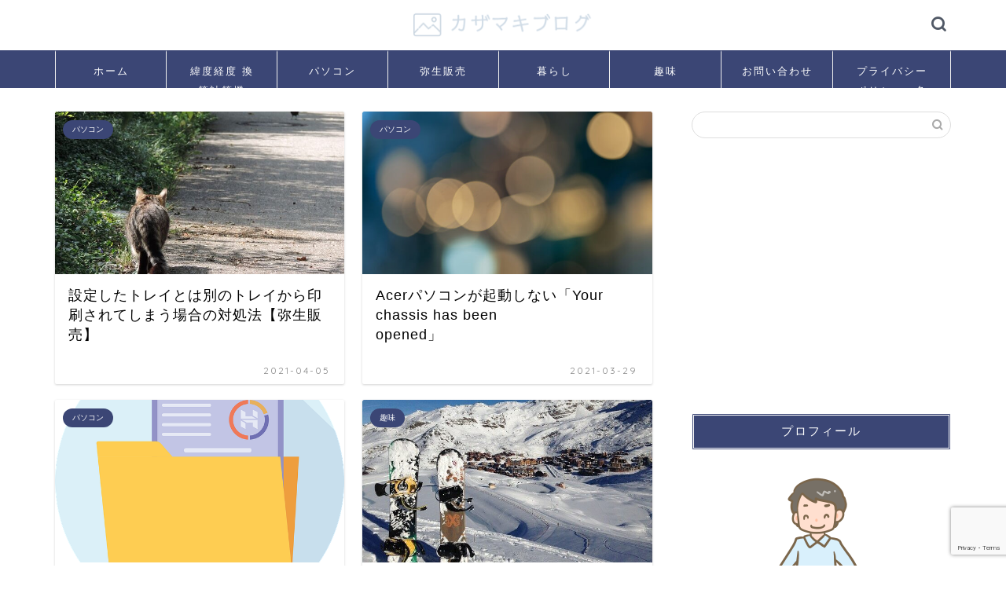

--- FILE ---
content_type: text/html; charset=utf-8
request_url: https://www.google.com/recaptcha/api2/anchor?ar=1&k=6Le0FVEeAAAAABe825yvzYM38mOutIv-0zQjRVsT&co=aHR0cHM6Ly9rYXphbWFraTY3MC5jb206NDQz&hl=en&v=PoyoqOPhxBO7pBk68S4YbpHZ&size=invisible&anchor-ms=20000&execute-ms=30000&cb=qj0usqsvgddb
body_size: 48818
content:
<!DOCTYPE HTML><html dir="ltr" lang="en"><head><meta http-equiv="Content-Type" content="text/html; charset=UTF-8">
<meta http-equiv="X-UA-Compatible" content="IE=edge">
<title>reCAPTCHA</title>
<style type="text/css">
/* cyrillic-ext */
@font-face {
  font-family: 'Roboto';
  font-style: normal;
  font-weight: 400;
  font-stretch: 100%;
  src: url(//fonts.gstatic.com/s/roboto/v48/KFO7CnqEu92Fr1ME7kSn66aGLdTylUAMa3GUBHMdazTgWw.woff2) format('woff2');
  unicode-range: U+0460-052F, U+1C80-1C8A, U+20B4, U+2DE0-2DFF, U+A640-A69F, U+FE2E-FE2F;
}
/* cyrillic */
@font-face {
  font-family: 'Roboto';
  font-style: normal;
  font-weight: 400;
  font-stretch: 100%;
  src: url(//fonts.gstatic.com/s/roboto/v48/KFO7CnqEu92Fr1ME7kSn66aGLdTylUAMa3iUBHMdazTgWw.woff2) format('woff2');
  unicode-range: U+0301, U+0400-045F, U+0490-0491, U+04B0-04B1, U+2116;
}
/* greek-ext */
@font-face {
  font-family: 'Roboto';
  font-style: normal;
  font-weight: 400;
  font-stretch: 100%;
  src: url(//fonts.gstatic.com/s/roboto/v48/KFO7CnqEu92Fr1ME7kSn66aGLdTylUAMa3CUBHMdazTgWw.woff2) format('woff2');
  unicode-range: U+1F00-1FFF;
}
/* greek */
@font-face {
  font-family: 'Roboto';
  font-style: normal;
  font-weight: 400;
  font-stretch: 100%;
  src: url(//fonts.gstatic.com/s/roboto/v48/KFO7CnqEu92Fr1ME7kSn66aGLdTylUAMa3-UBHMdazTgWw.woff2) format('woff2');
  unicode-range: U+0370-0377, U+037A-037F, U+0384-038A, U+038C, U+038E-03A1, U+03A3-03FF;
}
/* math */
@font-face {
  font-family: 'Roboto';
  font-style: normal;
  font-weight: 400;
  font-stretch: 100%;
  src: url(//fonts.gstatic.com/s/roboto/v48/KFO7CnqEu92Fr1ME7kSn66aGLdTylUAMawCUBHMdazTgWw.woff2) format('woff2');
  unicode-range: U+0302-0303, U+0305, U+0307-0308, U+0310, U+0312, U+0315, U+031A, U+0326-0327, U+032C, U+032F-0330, U+0332-0333, U+0338, U+033A, U+0346, U+034D, U+0391-03A1, U+03A3-03A9, U+03B1-03C9, U+03D1, U+03D5-03D6, U+03F0-03F1, U+03F4-03F5, U+2016-2017, U+2034-2038, U+203C, U+2040, U+2043, U+2047, U+2050, U+2057, U+205F, U+2070-2071, U+2074-208E, U+2090-209C, U+20D0-20DC, U+20E1, U+20E5-20EF, U+2100-2112, U+2114-2115, U+2117-2121, U+2123-214F, U+2190, U+2192, U+2194-21AE, U+21B0-21E5, U+21F1-21F2, U+21F4-2211, U+2213-2214, U+2216-22FF, U+2308-230B, U+2310, U+2319, U+231C-2321, U+2336-237A, U+237C, U+2395, U+239B-23B7, U+23D0, U+23DC-23E1, U+2474-2475, U+25AF, U+25B3, U+25B7, U+25BD, U+25C1, U+25CA, U+25CC, U+25FB, U+266D-266F, U+27C0-27FF, U+2900-2AFF, U+2B0E-2B11, U+2B30-2B4C, U+2BFE, U+3030, U+FF5B, U+FF5D, U+1D400-1D7FF, U+1EE00-1EEFF;
}
/* symbols */
@font-face {
  font-family: 'Roboto';
  font-style: normal;
  font-weight: 400;
  font-stretch: 100%;
  src: url(//fonts.gstatic.com/s/roboto/v48/KFO7CnqEu92Fr1ME7kSn66aGLdTylUAMaxKUBHMdazTgWw.woff2) format('woff2');
  unicode-range: U+0001-000C, U+000E-001F, U+007F-009F, U+20DD-20E0, U+20E2-20E4, U+2150-218F, U+2190, U+2192, U+2194-2199, U+21AF, U+21E6-21F0, U+21F3, U+2218-2219, U+2299, U+22C4-22C6, U+2300-243F, U+2440-244A, U+2460-24FF, U+25A0-27BF, U+2800-28FF, U+2921-2922, U+2981, U+29BF, U+29EB, U+2B00-2BFF, U+4DC0-4DFF, U+FFF9-FFFB, U+10140-1018E, U+10190-1019C, U+101A0, U+101D0-101FD, U+102E0-102FB, U+10E60-10E7E, U+1D2C0-1D2D3, U+1D2E0-1D37F, U+1F000-1F0FF, U+1F100-1F1AD, U+1F1E6-1F1FF, U+1F30D-1F30F, U+1F315, U+1F31C, U+1F31E, U+1F320-1F32C, U+1F336, U+1F378, U+1F37D, U+1F382, U+1F393-1F39F, U+1F3A7-1F3A8, U+1F3AC-1F3AF, U+1F3C2, U+1F3C4-1F3C6, U+1F3CA-1F3CE, U+1F3D4-1F3E0, U+1F3ED, U+1F3F1-1F3F3, U+1F3F5-1F3F7, U+1F408, U+1F415, U+1F41F, U+1F426, U+1F43F, U+1F441-1F442, U+1F444, U+1F446-1F449, U+1F44C-1F44E, U+1F453, U+1F46A, U+1F47D, U+1F4A3, U+1F4B0, U+1F4B3, U+1F4B9, U+1F4BB, U+1F4BF, U+1F4C8-1F4CB, U+1F4D6, U+1F4DA, U+1F4DF, U+1F4E3-1F4E6, U+1F4EA-1F4ED, U+1F4F7, U+1F4F9-1F4FB, U+1F4FD-1F4FE, U+1F503, U+1F507-1F50B, U+1F50D, U+1F512-1F513, U+1F53E-1F54A, U+1F54F-1F5FA, U+1F610, U+1F650-1F67F, U+1F687, U+1F68D, U+1F691, U+1F694, U+1F698, U+1F6AD, U+1F6B2, U+1F6B9-1F6BA, U+1F6BC, U+1F6C6-1F6CF, U+1F6D3-1F6D7, U+1F6E0-1F6EA, U+1F6F0-1F6F3, U+1F6F7-1F6FC, U+1F700-1F7FF, U+1F800-1F80B, U+1F810-1F847, U+1F850-1F859, U+1F860-1F887, U+1F890-1F8AD, U+1F8B0-1F8BB, U+1F8C0-1F8C1, U+1F900-1F90B, U+1F93B, U+1F946, U+1F984, U+1F996, U+1F9E9, U+1FA00-1FA6F, U+1FA70-1FA7C, U+1FA80-1FA89, U+1FA8F-1FAC6, U+1FACE-1FADC, U+1FADF-1FAE9, U+1FAF0-1FAF8, U+1FB00-1FBFF;
}
/* vietnamese */
@font-face {
  font-family: 'Roboto';
  font-style: normal;
  font-weight: 400;
  font-stretch: 100%;
  src: url(//fonts.gstatic.com/s/roboto/v48/KFO7CnqEu92Fr1ME7kSn66aGLdTylUAMa3OUBHMdazTgWw.woff2) format('woff2');
  unicode-range: U+0102-0103, U+0110-0111, U+0128-0129, U+0168-0169, U+01A0-01A1, U+01AF-01B0, U+0300-0301, U+0303-0304, U+0308-0309, U+0323, U+0329, U+1EA0-1EF9, U+20AB;
}
/* latin-ext */
@font-face {
  font-family: 'Roboto';
  font-style: normal;
  font-weight: 400;
  font-stretch: 100%;
  src: url(//fonts.gstatic.com/s/roboto/v48/KFO7CnqEu92Fr1ME7kSn66aGLdTylUAMa3KUBHMdazTgWw.woff2) format('woff2');
  unicode-range: U+0100-02BA, U+02BD-02C5, U+02C7-02CC, U+02CE-02D7, U+02DD-02FF, U+0304, U+0308, U+0329, U+1D00-1DBF, U+1E00-1E9F, U+1EF2-1EFF, U+2020, U+20A0-20AB, U+20AD-20C0, U+2113, U+2C60-2C7F, U+A720-A7FF;
}
/* latin */
@font-face {
  font-family: 'Roboto';
  font-style: normal;
  font-weight: 400;
  font-stretch: 100%;
  src: url(//fonts.gstatic.com/s/roboto/v48/KFO7CnqEu92Fr1ME7kSn66aGLdTylUAMa3yUBHMdazQ.woff2) format('woff2');
  unicode-range: U+0000-00FF, U+0131, U+0152-0153, U+02BB-02BC, U+02C6, U+02DA, U+02DC, U+0304, U+0308, U+0329, U+2000-206F, U+20AC, U+2122, U+2191, U+2193, U+2212, U+2215, U+FEFF, U+FFFD;
}
/* cyrillic-ext */
@font-face {
  font-family: 'Roboto';
  font-style: normal;
  font-weight: 500;
  font-stretch: 100%;
  src: url(//fonts.gstatic.com/s/roboto/v48/KFO7CnqEu92Fr1ME7kSn66aGLdTylUAMa3GUBHMdazTgWw.woff2) format('woff2');
  unicode-range: U+0460-052F, U+1C80-1C8A, U+20B4, U+2DE0-2DFF, U+A640-A69F, U+FE2E-FE2F;
}
/* cyrillic */
@font-face {
  font-family: 'Roboto';
  font-style: normal;
  font-weight: 500;
  font-stretch: 100%;
  src: url(//fonts.gstatic.com/s/roboto/v48/KFO7CnqEu92Fr1ME7kSn66aGLdTylUAMa3iUBHMdazTgWw.woff2) format('woff2');
  unicode-range: U+0301, U+0400-045F, U+0490-0491, U+04B0-04B1, U+2116;
}
/* greek-ext */
@font-face {
  font-family: 'Roboto';
  font-style: normal;
  font-weight: 500;
  font-stretch: 100%;
  src: url(//fonts.gstatic.com/s/roboto/v48/KFO7CnqEu92Fr1ME7kSn66aGLdTylUAMa3CUBHMdazTgWw.woff2) format('woff2');
  unicode-range: U+1F00-1FFF;
}
/* greek */
@font-face {
  font-family: 'Roboto';
  font-style: normal;
  font-weight: 500;
  font-stretch: 100%;
  src: url(//fonts.gstatic.com/s/roboto/v48/KFO7CnqEu92Fr1ME7kSn66aGLdTylUAMa3-UBHMdazTgWw.woff2) format('woff2');
  unicode-range: U+0370-0377, U+037A-037F, U+0384-038A, U+038C, U+038E-03A1, U+03A3-03FF;
}
/* math */
@font-face {
  font-family: 'Roboto';
  font-style: normal;
  font-weight: 500;
  font-stretch: 100%;
  src: url(//fonts.gstatic.com/s/roboto/v48/KFO7CnqEu92Fr1ME7kSn66aGLdTylUAMawCUBHMdazTgWw.woff2) format('woff2');
  unicode-range: U+0302-0303, U+0305, U+0307-0308, U+0310, U+0312, U+0315, U+031A, U+0326-0327, U+032C, U+032F-0330, U+0332-0333, U+0338, U+033A, U+0346, U+034D, U+0391-03A1, U+03A3-03A9, U+03B1-03C9, U+03D1, U+03D5-03D6, U+03F0-03F1, U+03F4-03F5, U+2016-2017, U+2034-2038, U+203C, U+2040, U+2043, U+2047, U+2050, U+2057, U+205F, U+2070-2071, U+2074-208E, U+2090-209C, U+20D0-20DC, U+20E1, U+20E5-20EF, U+2100-2112, U+2114-2115, U+2117-2121, U+2123-214F, U+2190, U+2192, U+2194-21AE, U+21B0-21E5, U+21F1-21F2, U+21F4-2211, U+2213-2214, U+2216-22FF, U+2308-230B, U+2310, U+2319, U+231C-2321, U+2336-237A, U+237C, U+2395, U+239B-23B7, U+23D0, U+23DC-23E1, U+2474-2475, U+25AF, U+25B3, U+25B7, U+25BD, U+25C1, U+25CA, U+25CC, U+25FB, U+266D-266F, U+27C0-27FF, U+2900-2AFF, U+2B0E-2B11, U+2B30-2B4C, U+2BFE, U+3030, U+FF5B, U+FF5D, U+1D400-1D7FF, U+1EE00-1EEFF;
}
/* symbols */
@font-face {
  font-family: 'Roboto';
  font-style: normal;
  font-weight: 500;
  font-stretch: 100%;
  src: url(//fonts.gstatic.com/s/roboto/v48/KFO7CnqEu92Fr1ME7kSn66aGLdTylUAMaxKUBHMdazTgWw.woff2) format('woff2');
  unicode-range: U+0001-000C, U+000E-001F, U+007F-009F, U+20DD-20E0, U+20E2-20E4, U+2150-218F, U+2190, U+2192, U+2194-2199, U+21AF, U+21E6-21F0, U+21F3, U+2218-2219, U+2299, U+22C4-22C6, U+2300-243F, U+2440-244A, U+2460-24FF, U+25A0-27BF, U+2800-28FF, U+2921-2922, U+2981, U+29BF, U+29EB, U+2B00-2BFF, U+4DC0-4DFF, U+FFF9-FFFB, U+10140-1018E, U+10190-1019C, U+101A0, U+101D0-101FD, U+102E0-102FB, U+10E60-10E7E, U+1D2C0-1D2D3, U+1D2E0-1D37F, U+1F000-1F0FF, U+1F100-1F1AD, U+1F1E6-1F1FF, U+1F30D-1F30F, U+1F315, U+1F31C, U+1F31E, U+1F320-1F32C, U+1F336, U+1F378, U+1F37D, U+1F382, U+1F393-1F39F, U+1F3A7-1F3A8, U+1F3AC-1F3AF, U+1F3C2, U+1F3C4-1F3C6, U+1F3CA-1F3CE, U+1F3D4-1F3E0, U+1F3ED, U+1F3F1-1F3F3, U+1F3F5-1F3F7, U+1F408, U+1F415, U+1F41F, U+1F426, U+1F43F, U+1F441-1F442, U+1F444, U+1F446-1F449, U+1F44C-1F44E, U+1F453, U+1F46A, U+1F47D, U+1F4A3, U+1F4B0, U+1F4B3, U+1F4B9, U+1F4BB, U+1F4BF, U+1F4C8-1F4CB, U+1F4D6, U+1F4DA, U+1F4DF, U+1F4E3-1F4E6, U+1F4EA-1F4ED, U+1F4F7, U+1F4F9-1F4FB, U+1F4FD-1F4FE, U+1F503, U+1F507-1F50B, U+1F50D, U+1F512-1F513, U+1F53E-1F54A, U+1F54F-1F5FA, U+1F610, U+1F650-1F67F, U+1F687, U+1F68D, U+1F691, U+1F694, U+1F698, U+1F6AD, U+1F6B2, U+1F6B9-1F6BA, U+1F6BC, U+1F6C6-1F6CF, U+1F6D3-1F6D7, U+1F6E0-1F6EA, U+1F6F0-1F6F3, U+1F6F7-1F6FC, U+1F700-1F7FF, U+1F800-1F80B, U+1F810-1F847, U+1F850-1F859, U+1F860-1F887, U+1F890-1F8AD, U+1F8B0-1F8BB, U+1F8C0-1F8C1, U+1F900-1F90B, U+1F93B, U+1F946, U+1F984, U+1F996, U+1F9E9, U+1FA00-1FA6F, U+1FA70-1FA7C, U+1FA80-1FA89, U+1FA8F-1FAC6, U+1FACE-1FADC, U+1FADF-1FAE9, U+1FAF0-1FAF8, U+1FB00-1FBFF;
}
/* vietnamese */
@font-face {
  font-family: 'Roboto';
  font-style: normal;
  font-weight: 500;
  font-stretch: 100%;
  src: url(//fonts.gstatic.com/s/roboto/v48/KFO7CnqEu92Fr1ME7kSn66aGLdTylUAMa3OUBHMdazTgWw.woff2) format('woff2');
  unicode-range: U+0102-0103, U+0110-0111, U+0128-0129, U+0168-0169, U+01A0-01A1, U+01AF-01B0, U+0300-0301, U+0303-0304, U+0308-0309, U+0323, U+0329, U+1EA0-1EF9, U+20AB;
}
/* latin-ext */
@font-face {
  font-family: 'Roboto';
  font-style: normal;
  font-weight: 500;
  font-stretch: 100%;
  src: url(//fonts.gstatic.com/s/roboto/v48/KFO7CnqEu92Fr1ME7kSn66aGLdTylUAMa3KUBHMdazTgWw.woff2) format('woff2');
  unicode-range: U+0100-02BA, U+02BD-02C5, U+02C7-02CC, U+02CE-02D7, U+02DD-02FF, U+0304, U+0308, U+0329, U+1D00-1DBF, U+1E00-1E9F, U+1EF2-1EFF, U+2020, U+20A0-20AB, U+20AD-20C0, U+2113, U+2C60-2C7F, U+A720-A7FF;
}
/* latin */
@font-face {
  font-family: 'Roboto';
  font-style: normal;
  font-weight: 500;
  font-stretch: 100%;
  src: url(//fonts.gstatic.com/s/roboto/v48/KFO7CnqEu92Fr1ME7kSn66aGLdTylUAMa3yUBHMdazQ.woff2) format('woff2');
  unicode-range: U+0000-00FF, U+0131, U+0152-0153, U+02BB-02BC, U+02C6, U+02DA, U+02DC, U+0304, U+0308, U+0329, U+2000-206F, U+20AC, U+2122, U+2191, U+2193, U+2212, U+2215, U+FEFF, U+FFFD;
}
/* cyrillic-ext */
@font-face {
  font-family: 'Roboto';
  font-style: normal;
  font-weight: 900;
  font-stretch: 100%;
  src: url(//fonts.gstatic.com/s/roboto/v48/KFO7CnqEu92Fr1ME7kSn66aGLdTylUAMa3GUBHMdazTgWw.woff2) format('woff2');
  unicode-range: U+0460-052F, U+1C80-1C8A, U+20B4, U+2DE0-2DFF, U+A640-A69F, U+FE2E-FE2F;
}
/* cyrillic */
@font-face {
  font-family: 'Roboto';
  font-style: normal;
  font-weight: 900;
  font-stretch: 100%;
  src: url(//fonts.gstatic.com/s/roboto/v48/KFO7CnqEu92Fr1ME7kSn66aGLdTylUAMa3iUBHMdazTgWw.woff2) format('woff2');
  unicode-range: U+0301, U+0400-045F, U+0490-0491, U+04B0-04B1, U+2116;
}
/* greek-ext */
@font-face {
  font-family: 'Roboto';
  font-style: normal;
  font-weight: 900;
  font-stretch: 100%;
  src: url(//fonts.gstatic.com/s/roboto/v48/KFO7CnqEu92Fr1ME7kSn66aGLdTylUAMa3CUBHMdazTgWw.woff2) format('woff2');
  unicode-range: U+1F00-1FFF;
}
/* greek */
@font-face {
  font-family: 'Roboto';
  font-style: normal;
  font-weight: 900;
  font-stretch: 100%;
  src: url(//fonts.gstatic.com/s/roboto/v48/KFO7CnqEu92Fr1ME7kSn66aGLdTylUAMa3-UBHMdazTgWw.woff2) format('woff2');
  unicode-range: U+0370-0377, U+037A-037F, U+0384-038A, U+038C, U+038E-03A1, U+03A3-03FF;
}
/* math */
@font-face {
  font-family: 'Roboto';
  font-style: normal;
  font-weight: 900;
  font-stretch: 100%;
  src: url(//fonts.gstatic.com/s/roboto/v48/KFO7CnqEu92Fr1ME7kSn66aGLdTylUAMawCUBHMdazTgWw.woff2) format('woff2');
  unicode-range: U+0302-0303, U+0305, U+0307-0308, U+0310, U+0312, U+0315, U+031A, U+0326-0327, U+032C, U+032F-0330, U+0332-0333, U+0338, U+033A, U+0346, U+034D, U+0391-03A1, U+03A3-03A9, U+03B1-03C9, U+03D1, U+03D5-03D6, U+03F0-03F1, U+03F4-03F5, U+2016-2017, U+2034-2038, U+203C, U+2040, U+2043, U+2047, U+2050, U+2057, U+205F, U+2070-2071, U+2074-208E, U+2090-209C, U+20D0-20DC, U+20E1, U+20E5-20EF, U+2100-2112, U+2114-2115, U+2117-2121, U+2123-214F, U+2190, U+2192, U+2194-21AE, U+21B0-21E5, U+21F1-21F2, U+21F4-2211, U+2213-2214, U+2216-22FF, U+2308-230B, U+2310, U+2319, U+231C-2321, U+2336-237A, U+237C, U+2395, U+239B-23B7, U+23D0, U+23DC-23E1, U+2474-2475, U+25AF, U+25B3, U+25B7, U+25BD, U+25C1, U+25CA, U+25CC, U+25FB, U+266D-266F, U+27C0-27FF, U+2900-2AFF, U+2B0E-2B11, U+2B30-2B4C, U+2BFE, U+3030, U+FF5B, U+FF5D, U+1D400-1D7FF, U+1EE00-1EEFF;
}
/* symbols */
@font-face {
  font-family: 'Roboto';
  font-style: normal;
  font-weight: 900;
  font-stretch: 100%;
  src: url(//fonts.gstatic.com/s/roboto/v48/KFO7CnqEu92Fr1ME7kSn66aGLdTylUAMaxKUBHMdazTgWw.woff2) format('woff2');
  unicode-range: U+0001-000C, U+000E-001F, U+007F-009F, U+20DD-20E0, U+20E2-20E4, U+2150-218F, U+2190, U+2192, U+2194-2199, U+21AF, U+21E6-21F0, U+21F3, U+2218-2219, U+2299, U+22C4-22C6, U+2300-243F, U+2440-244A, U+2460-24FF, U+25A0-27BF, U+2800-28FF, U+2921-2922, U+2981, U+29BF, U+29EB, U+2B00-2BFF, U+4DC0-4DFF, U+FFF9-FFFB, U+10140-1018E, U+10190-1019C, U+101A0, U+101D0-101FD, U+102E0-102FB, U+10E60-10E7E, U+1D2C0-1D2D3, U+1D2E0-1D37F, U+1F000-1F0FF, U+1F100-1F1AD, U+1F1E6-1F1FF, U+1F30D-1F30F, U+1F315, U+1F31C, U+1F31E, U+1F320-1F32C, U+1F336, U+1F378, U+1F37D, U+1F382, U+1F393-1F39F, U+1F3A7-1F3A8, U+1F3AC-1F3AF, U+1F3C2, U+1F3C4-1F3C6, U+1F3CA-1F3CE, U+1F3D4-1F3E0, U+1F3ED, U+1F3F1-1F3F3, U+1F3F5-1F3F7, U+1F408, U+1F415, U+1F41F, U+1F426, U+1F43F, U+1F441-1F442, U+1F444, U+1F446-1F449, U+1F44C-1F44E, U+1F453, U+1F46A, U+1F47D, U+1F4A3, U+1F4B0, U+1F4B3, U+1F4B9, U+1F4BB, U+1F4BF, U+1F4C8-1F4CB, U+1F4D6, U+1F4DA, U+1F4DF, U+1F4E3-1F4E6, U+1F4EA-1F4ED, U+1F4F7, U+1F4F9-1F4FB, U+1F4FD-1F4FE, U+1F503, U+1F507-1F50B, U+1F50D, U+1F512-1F513, U+1F53E-1F54A, U+1F54F-1F5FA, U+1F610, U+1F650-1F67F, U+1F687, U+1F68D, U+1F691, U+1F694, U+1F698, U+1F6AD, U+1F6B2, U+1F6B9-1F6BA, U+1F6BC, U+1F6C6-1F6CF, U+1F6D3-1F6D7, U+1F6E0-1F6EA, U+1F6F0-1F6F3, U+1F6F7-1F6FC, U+1F700-1F7FF, U+1F800-1F80B, U+1F810-1F847, U+1F850-1F859, U+1F860-1F887, U+1F890-1F8AD, U+1F8B0-1F8BB, U+1F8C0-1F8C1, U+1F900-1F90B, U+1F93B, U+1F946, U+1F984, U+1F996, U+1F9E9, U+1FA00-1FA6F, U+1FA70-1FA7C, U+1FA80-1FA89, U+1FA8F-1FAC6, U+1FACE-1FADC, U+1FADF-1FAE9, U+1FAF0-1FAF8, U+1FB00-1FBFF;
}
/* vietnamese */
@font-face {
  font-family: 'Roboto';
  font-style: normal;
  font-weight: 900;
  font-stretch: 100%;
  src: url(//fonts.gstatic.com/s/roboto/v48/KFO7CnqEu92Fr1ME7kSn66aGLdTylUAMa3OUBHMdazTgWw.woff2) format('woff2');
  unicode-range: U+0102-0103, U+0110-0111, U+0128-0129, U+0168-0169, U+01A0-01A1, U+01AF-01B0, U+0300-0301, U+0303-0304, U+0308-0309, U+0323, U+0329, U+1EA0-1EF9, U+20AB;
}
/* latin-ext */
@font-face {
  font-family: 'Roboto';
  font-style: normal;
  font-weight: 900;
  font-stretch: 100%;
  src: url(//fonts.gstatic.com/s/roboto/v48/KFO7CnqEu92Fr1ME7kSn66aGLdTylUAMa3KUBHMdazTgWw.woff2) format('woff2');
  unicode-range: U+0100-02BA, U+02BD-02C5, U+02C7-02CC, U+02CE-02D7, U+02DD-02FF, U+0304, U+0308, U+0329, U+1D00-1DBF, U+1E00-1E9F, U+1EF2-1EFF, U+2020, U+20A0-20AB, U+20AD-20C0, U+2113, U+2C60-2C7F, U+A720-A7FF;
}
/* latin */
@font-face {
  font-family: 'Roboto';
  font-style: normal;
  font-weight: 900;
  font-stretch: 100%;
  src: url(//fonts.gstatic.com/s/roboto/v48/KFO7CnqEu92Fr1ME7kSn66aGLdTylUAMa3yUBHMdazQ.woff2) format('woff2');
  unicode-range: U+0000-00FF, U+0131, U+0152-0153, U+02BB-02BC, U+02C6, U+02DA, U+02DC, U+0304, U+0308, U+0329, U+2000-206F, U+20AC, U+2122, U+2191, U+2193, U+2212, U+2215, U+FEFF, U+FFFD;
}

</style>
<link rel="stylesheet" type="text/css" href="https://www.gstatic.com/recaptcha/releases/PoyoqOPhxBO7pBk68S4YbpHZ/styles__ltr.css">
<script nonce="zRERe3dbfPsz3jvUH4U0eg" type="text/javascript">window['__recaptcha_api'] = 'https://www.google.com/recaptcha/api2/';</script>
<script type="text/javascript" src="https://www.gstatic.com/recaptcha/releases/PoyoqOPhxBO7pBk68S4YbpHZ/recaptcha__en.js" nonce="zRERe3dbfPsz3jvUH4U0eg">
      
    </script></head>
<body><div id="rc-anchor-alert" class="rc-anchor-alert"></div>
<input type="hidden" id="recaptcha-token" value="[base64]">
<script type="text/javascript" nonce="zRERe3dbfPsz3jvUH4U0eg">
      recaptcha.anchor.Main.init("[\x22ainput\x22,[\x22bgdata\x22,\x22\x22,\[base64]/[base64]/MjU1Ong/[base64]/[base64]/[base64]/[base64]/[base64]/[base64]/[base64]/[base64]/[base64]/[base64]/[base64]/[base64]/[base64]/[base64]/[base64]\\u003d\x22,\[base64]\x22,\x22wrMXMMOyI8OYw5nDrCLCtsOEwqHCuGbDpD01VcO4ScK0ScKhw5gCwq/[base64]/CuEDCjsKWwrgdwrHDmnbCjFJvwpoEw7TDvBY9woQrw7XCrUvCvQ5VMW56Yzh5wqzCncOLIMKIViABQcOTwp/CmsO3w73CrsOTwq8VPSnDrS8Zw5ADV8OfwpHDoXbDncK3w5kkw5HCgcKSaAHCtcKiw4XDuWkDEnXChMOEwpZnCGtCdMOcw4TCqsOTGHMjwq/Cv8OBw4zCqMKlwrsxGMO7bMOaw4Mcw4HDtnx/ex5xFcOCbmHCv8OsTmB8w6XCgsKZw55aJQHCohXCq8OlKsOGeRnCnypqw5ggGkXDkMOaVMK5A0xMdsKDHFBpwrI8w6LCjMOFQzTCjWpJw4XDlsOTwrM7wo3DrsOWwoTDi1vDsRtjwrTCr8ODwrgHCWtlw6Fgw6YHw6PCtklbaVHCszzDiTh8Jhw/JsOOW2kwwq90fwp9XS/Ds007wpnDusKfw54kIB7DjUcXwpkEw5DCiiN2UcKVUSlxwrhqLcO7w648w5PCgGM1wrTDjcOgPADDvzjDrHxiwq4XEMKKw6Mjwr3CscO/w6TCuDR8YcKAXcOLJTXCkgbDhsKVwqxpacOjw6cKYcOAw5dnwqZHLcKgF3vDn3XCsMK8MCUXw4g+KBTChQ1RwoLCjcOCfcKAXMO8GsKUw5LCmcOHwrVFw5V9exzDkHJ4Umt/w5d+W8KewpUWwqPDgR8HKcObFTtPY8OfwpLDphFwwo1FHn3DsSTCpAzCsGbDhcKBaMK1wpUNDTBSw45kw7hewop7RlrCosOBTjDDgSBIO8KRw7nCtQRhVX/[base64]/Di2Qgw4pLBhgrUBVowrFhw5/ChQLDsx/Cp0t3w4Q2wpA3w5NVX8KoJ33DlkjDpcKywo5HG0lowq/CjBw1VcOncMK6KMO6ARkHBsKJCg59wr0vwoBtdsKCwpLCp8Kka8OHw7HDtEB8HEDCn3DDlcKJQEnDjsO+XidRNMO2wrVoJVnChVvCtifDv8K3OkvCmMO4wp8JJzc/U33DlQzCq8OPOCkWw7h3GAXDiMKRw61tw7MUccK5w6UEw4PCu8K2w68eH3VUcE3Du8KPHTfCusOyw4vCmMKyw7gmCMOqXklaVTXDq8OGwqtuY0vDusKIwrxoUCt+wr0bPH/DkxHCgVgZw6HDjknDpMKwH8OKw75sw706bggzXQdSw4PDiz5Mw4jCkwTCtAVAYxLDjMKzdB/CosOfcMOLwqgDwqvCtEFYwrMPw5pJw7nCjcO3UGrCpcKvw6nChHHDqMOhw6PDuMKdQMKjw5LDggEda8Onw5d7NkgvwoPDoyjDpgErInjCpi/Ct3NYHsOrLkRgwo8sw7N4wq/CuTXDrBLCi8OAbl1PasOTQzXCtWIlKH8bwq3DisOqAjlqTcKXUcKhw7oVw7PDh8KGw4x6CB0hCWxdPsOmTMKxe8OrCS/DoQbDhE/[base64]/w6Fcw5kNaBPCilHDjlRCbTrDryLDmsKDRD/DrWEhw7/Ct8O3wqfCoDA2wr1EAlzDmSN0w57DlMKWDcO1Y384BknCmgDCtMOjwofDrsOowpbDn8KLwox+w6PCo8O/RUIRwpJUwqfDo3PDkcOqw61yWcOIw4I3DMOpw5hXw6sSO1/[base64]/[base64]/JMOnfsKwIsO6Cg8zHWMBR8ORHSguYSTDk1Zrw6F8eR1NZcOLQW/Clwhew6RPw5ACK3w2w6jCpsKCWG9Owq9aw7ZVw6zDpGTDq3PCrcOfYwzCkzjClMOacMO/w6kIWMO2IVnDtsOGw5fCgkXDtnDCt2oWwofCikTDrcOPRMObT2d+HHXDqMKgwqRgw4dCw7pgw6nDksKOWcKHdsKswolyUDJcW8OUZF4Ww7AhME4nwoc3wopIRB44KQZVwp3DljjDm1LDqcO+w69jw4/DhkPDjMONQSbDsFwKw6HCpmA7PDXDhTIUw73Cp25hwqzCv8Ohw6PDhS3CmR7ClHxQRhtsw5TCqiE4wozCgsO9wq7CrUYGwosYDy3Cpz5awqXDmcOnKiPCu8K0bAHCoxzCtcOqw5jCtMKtw6jDkcOBSkbCqsKFEAgSAMK0wqvDsT4/[base64]/wo3DtcOgw5/[base64]/asK/WATDkcO2IEVkwpzDsMKrZgnClUw1wqXCgUcALlR6XWJEwrh/USlbw5HCtFZUaU3Dhk7CsMOQw7hqw7nDoMOBRMO6wrEZw77DsjtLw5DDiFXCm1JLw6lmw4lsXMKnc8KKbcKSwow7w5nCp0clwo3DqBB+w4Qqw5NgJ8Opw5pFHMKDNsOxwrNoBMK7cEbChQfDlcKEw7R/[base64]/CnsKCch8vK8OaDWsww6LCqMOrdSZ0wr8bwpDCi8K5SWAsLcOwwrMhJMKhMDcnw7vDisOBwoV+TMOjP8KUwqE1w6o+YMO9w406w4nChMKhP0jCtMKTw49nwo56w7TCocK8GWhGH8OgPsKoC3PDlSzDv8KBwoIBwqFlw43CgW8oRCXCrcKgw7/DhsOjw63CozRvERkowpYww6zCsB5CBVfDslvDrcOmwpnDiTzCpsO5EF3CksKtZgrDiMO6wpc6e8Ofwq7Cl2PDu8K7GMKLfMObwrnDgFDCtcKiWsORw5rDuiJ9w6RbesO2wr/Dv2J8woV8w7fDnWHDgAdRw6DCg2jDnwshEcKtMivCjF1CEcKfPF4+PcKgGMKoSRPCvF/Dh8OFGxxZw7kFwrgZAMKnw6bCpMKYF2HCpcO9w5Eow6oAwqthQjTCr8O2wq4fwqLDii3DvWLDocOwPsKFTC1+VwtTw7fDtTM/w57Dl8OUworDsDxUKUfCpsOcC8KOwqF5W38nUsK5OsOvOSZ+DXHDvcOgcgB/woxfwqokAsKVwozDtMO9HMO9w4UNa8O5wqPCpDjDqxFgZk1WMMKsw4wVw5wqfH8XwrnDi0zClMK8DsOORhrClMKrwoxdw6sOJcOrcGHCllTClMOFw5J3RMKPJiQgw4bDs8OWw5NZwq3DocKAf8KwTz9Sw5defn0AwphzwozCuD3DvRXChsKkwp/DtMK3dhLDpsOBYX1zwrvCvwYtw78aWC4dw4PChcOvw4LDq8KVRMKEwojCmcOxc8Olc8OKQsO0wrw/FsO+acK/UsO7WVjDrn3CnyzClsOuESHCgsKufVXDlcO7KcKNVsOHBcO0woHDmQPDqMOwwqwPEsKlbMOcGVw8RcOmw4DDqcK1w78Gw53CrTfCh8O0LSjDnsKKalN4w5fDhMKGwrw/wr/CnSjCicOow4puwqDCm8O4H8KYw4s/VkoXLi7Di8KRG8ORwqjChC3CnsK6wq3CucOkwq/DlwE6fRPCkwzCpWwHClZwwqIxdsOAPH9vw7fDvDzDgVPCu8KZB8KNwrwnRMOAwo3CpFbDvioOw73CpMKzfm8hwoPCrAFCcsKuBFjDscO4FcOiwq4rwqQIwow2w6rDiAbDm8Kzw4Mmw4/Dk8Kpw4haSBLCsj/Cv8Olw7lXw5PDun3DhsOAwoLCoApjc8KqwrNow7QRw5BqWlzDtShUcj/CvMO8wqTCvEVNwqYMw7R0wqfCpMO1WsK7JDnDvsO6w6/DncOTfcKGZS3CkCoCSMK3N1Jow6bDlU7Dj8OEwpNIJDcqw64rw4DCusOQwqDDicKFw6oHfsOdw5NiwqvDrMOWOMK4wrA+G3/CqSnCn8OGwonDiikuwpJnXcOuw6bDusKlZcKfw5Vnw7zChmcFIxY0BnMVPGDCucOKw69mcGjDo8OpYBzDnkhwwq/CgsKiwrrDi8O2bAZ5YCFRNHcwQFHDhsOyPhAhwqHCgRDCsMOCMWdLw7YDwpVTwrfChMKiw7VfaXZAJ8OiOiA2w71Ye8KDcUTCr8O5w7AXwqDDrcOle8KYwrjCqE7DskVgwqTDgcO+w6LDg3nDlsOYwr/CrcOaCcKnI8KMb8KDwqTDncOZH8K6w5PCrsO4wq8PYjbDq1TDvmwrw7BxD8OtwopgKcO0w48DdsKFPsOMwq4aw4ZmQDHCuMKfaBDCqyzCkQLCs8KdDMOGwpw/w7zDpRZ2YTMVw4AYw7YobMO3Z2PDoUc/Y1fCr8KHwoA4A8KQaMKlw4MaEcKgwq41K2FAwq/Dm8KqZ27DusOLw5jDmMOpa3ZTw6A5Ti1uCFrDnnRQSwFVwqLDmU5jd39weMOawqbDucKMwqjDvlh+GDnDkMKzKsKHRMO6w5/CoTU8wqMHMH/DgkQYwq/Crjg/[base64]/DgcKVIR9xRcKQwp9NEF4Yw44CHhIeDcK9PsOmw4XDkcOJCwgxEy4qA8Kqw5gdwoteFGjCsxIIwprDknJWwrkfw67DnB8cR2jDnsOtw4VhNMOswpTDoCvDjMKmwo3Cv8OfAsOUwrLCjkosw6F3B8Opwr7DjcOSJHoew6vDgWPClcOZCg/[base64]/BsKUBGUSwotjwr5OJMKWVsOww4LDg8KawrzDuyEif8KTGWXDhG9XDVcYwoljWGklS8OWGTlHHkhlI1NUDFltG8OQQRBbwqzCvU/DosK4wqw9w4bDuUDDlV4hJcONw6HCqB8dVMKnbWHDgMOuwqk1w7rCsi4EwpfCn8OSw7zDncOkY8Kpwo7DoQ5MK8Obw4haw54cw7lGNkcnQG0CLsKswpHDgMKOK8OBwqDCl2xlw6PCvQI3woZWwoIWw5I/[base64]/XHvCisKUw7vDqgnDv1Y5KW4pOywowrvDhxrDrzPDtMOiJ0fDpAfCsUXCuQzDicKgw7sSw50xKUggwo/CpFc+w6jDgMO1wqTDp3AEw47CqnIDe1hNw7BIRMKYwq7Dqk3Du0DDgMOFw5AGwo5CcMOLw43CvCofw5h5CQYowrFnJTYQcR1owodgf8KOMMKgWikpRcOwNTTDrEPDig/Di8Kyw6/CgcOxwrhuwrYbQ8ObU8O6NzoHwrkPwodBDE3CscOlfQVNwpbDi0/CigTCtxzCiC7DscOiw5FOwrIOw6RBQUPCml/DhDnDosO9dCAASMO3UTg/[base64]/Ci0cWEMKtwq1IQ8Oiw68BCEdUw67DiMK0MMKVwonDlcKBJ8KKRwPDlsOAwo11wpnDvsK8wr/DucKkGcOSDBoPw48UacORY8OXcVoVwpcobhjDtklIFX4Nw6DCoMOnwpR8wojDlcOZHjTClCzCvsKmGsO0w5jCqnbCicO5PMOTAcOLaSMnw4UDWsOKBcOwP8Kuw6zDtQvDrMKTw6ZqLcKqGWXDoWR/wpwURMOHKSdjQMOVwqxBdHjCumTDs1/CqinCqVJfwqQgwpzDmgPCpg8nwpZww7fCmRbDtcO5c2XChVDCkMKFwrnDvsKUTEDDjsK7wr0swp3Dq8KXw5DDpiZBEjsZwpFiwr0wES/[base64]/[base64]/CsRDCoMOBw7REw60pwrddwqHDk8OQw43CoT1qGSZ2TAE/wprDmsKkwr3CicKmwqvDrE7CrEkabB51EcKSPEnDgi8Yw7XCmMKJLcOhwp1uHcOLwovCnsKVwoYPw4jDuMOxw4XDrcKmUsKrPi7Cp8K2w7zCvBvDgwfDtsKTwpbCoiJ1woQOw61hwpzDh8OiZ1sAHRrDg8KBaB3CjMKjw7DDvk4Kw7/DrX/Dh8KOwpzCuGLDvS5yCQAbwqfDlGnCnUl6U8OdwrsvPATDlQ1WbcKzw7bCj0BZwoLDrsOkexzCtUrDi8KlT8O8SzLDgMKDOxAdYEUHcip9wq/CrBDCqCFBw7jCjhbCmwJSDMKYwrrDuFrDn2Yrw4TDm8OCEj/[base64]/[base64]/DpMKww4HCl35ycXzCkQFifcK4w7TCjcKvwobChCnDqwwdeFcMNVVcX1vDoh/CmcODwrLDjMK/LMOUwrTCvsOrZ1/[base64]/DnsKvwpczU8K4w7dSw59CM14ow4VuZlo8w6nDtCnDvMObCMO3EcOkHUscXBJFw57Ci8OxwphOW8K+woYuw5lTw5nCk8OBCgc0LXjCv8Ogw5/CqWjDrcOMUsKdTMOdeTLCksKzJcO7NcKcWybDsQw5XUHCqMOiH8Kkw7HDgMKaM8OLw5Ykw7wcw77DqyhjbS/DhHDCuhBgPsOYKsKif8OQDcKwDsOkwpcbw4jDmQbCkcOXZMKQwpbDrlHCj8Ovwo8FZG1Tw48xw5/[base64]/[base64]/GxEOdy91cMKBasKdw5PDuTnDlxQnwrPDlsK7w5rDgn/Ds0/DojLClFbCmnozw4IOwokdw7Bow4HDqT1MwpUNw43DusKSNMK4w58eL8Kgw6/DgkTCqGBcFmJ4AcO9Tx3CrsKcw4p1fS7Dl8KdI8OSGx1qwq5kQGhBNB07wqx4R3sNw7ovw5sEScOAw4xiZMOWwr/Cp2p7VMK1wo/CuMOHEMOVSMOSTXrDj8KKwpEqw6J5wqxsQ8O2w6E+w4jCpsODC8KmNhjCp8KzwpfDnsK7RsOvPMO1w7Y/[base64]/Dgloowpk2w6PCkAHCoQXCgQbCg8OLTMKkw6FEwoccw6o2GMO2w6/CmAoEKMO3IXnDpWbDp8OQVhXDhxdBZ0BMB8KrBhFBwq8ywrnDjE5VwrjDmsKew6nDmXQtKsO7wqLDkMOLw6pSwpwDU2sWYTPCsSrDuTLDrXfCs8KeBMK8wrrDmxfClXIrw6gzJcKQOUHCtMKEw4/CtsKOKcK9Yh5qwq8gwoInw4BRwrQpdMKtBCgCMylbZsOfJVzCgMKyw6lFwp/[base64]/DskLCi8KaSsKDIE3DiMKAMBPCsAhSZiNAT8OQwrnDr8KMw63DmWoncsO1A3TCv1ciwrMwwrXCrsKYJTFSB8OIaMOsUwfCuW3DhsOpOVYtfEMbwrzDlgbDpE7CtxrDnMOWOcKLJ8KtwrjCh8OOOQ9rwpnCkcO2HTNCwrjDiMOAwp3CqMOOR8KrEGpSw6RWwq8dw4/ChMOXwoolWkXCpsKzwrxwdhJqw4IqO8O+fSLChAEDd1Arw7R4GMKQH8K7w5ZVw51DVsOXRwBLw69kw5XDosOtaC9jwpHCmsKJwrTDkcOoF2HComAdw57DvCMgXsKgC0snMVzDkADDlxN3w7ZpIgc0w6lATsOPfgNIw6DCrALDlMK5w6x4wqrDkcKDwqXCjxRGF8K+wo/Ds8KXJcK0Kx7CrzXCtDHDlMOkKcKsw48hw6zDpwEwwp9TwojCkTYVw7DDpWfDmsOywqPCs8KpJsO/B0VWw7/CvAp4EsOPwqRVwqwDw7J7M04cFcK9wqVMOCs/w7Fqw53DlVUCfcOzWSILIEHCilPDpCZawrhkw47DlsOHCcK9dy12T8OgDcOCwrkywrJjBEPDiSIhYcKfVFDCnDHDvsOawqk1ScK7QMOGwoFowq9sw6vDkhtyw74cwoIpYMOfL2APw4LCp8KTMDbDtsO8w5Iowr1Rwpo/dlzDiELDjnPDlCYEBi1AY8OsB8Kpw6wrDRXDjcK6w6zCssK4AVPDkhXCrcOoDsO3BQzCicKOw6gkw55jwozDtGgpwrfCqznCusKswq1OCTVjw6gEwqHDkMKLXiDDlXfCksKZacKSQUsJwqHDmD/CnzUKe8O8wqR+bsOlXHx3woEOWMOKYMKpXcOyCUAYwpEpw6/Dl8O1wrvDp8O8wosbwp7Dr8KpHsKMe8OjdmPDp1fDnTzCqXcjwoLDlMOew5UJwr3CpMKEN8OIwoNYw77CvcOmw5jDpcKCwpDDhFXCiyrDnGJHK8KAUcOjdQ1XwohSwp95w7/Dn8OdQETDl00kOsKAHh3Dox4PGMOgwqLCgcO5wrLCucOxNB7DgMKRw44+w47DvULDhD0twqHDtCg8w63CrMOvRcK1wrLDoMKEExYawpTCoGRvOMOQwr8nbsO9woI1dXFRJMOrdcKYGm/[base64]/[base64]/RBlQw6bCj3g+wppvH8OdBcO5BzolNj14wpjCnmd3wp/CkGXClTrDkcKGUkfCgH5+O8Ojw7N8w74oH8OZN2UEVMOTT8Kbw4R/wo4pHiREbsOfwr7Cp8OHGcK1ADTCusOgKcKKwo3DjMO1w4A+w6XDh8OwwrwSDCkkworDtsOiB1jDpsOkX8ODwpgyeMOBQFFLTxHDi8Oxf8OfwqTCuMO6PHbCqQ3CjW/CtDhMHMO9AcOLw4/DisOLwpwdwoZeXjt7csKYw45DMcOkCD3Cv8K1LVXDih1EQWIPdlnClMKgw5cpEx/[base64]/w73CkMO8wpsXK8OfUsOIw7fCrwLCgsKew7INbRseQGXCtMKjV30pKcOYSGnCl8O0w6DDtQUuw6rDgljDiV7Cmh57dMKOwq/Ck293wpLCrwlDwpvCt27ClMKNEls6wofCvsOSw5PDn2vCosOgG8OIYgMJCQBfUsO/wrrDj00CfhnDqcKPwpfDr8KlOsKcw7xDMQbCtcOfPgoUwq7Cu8OCw4Z0w6Mcw4LCh8OxD1EBVMO2GcOrwozCt8O0WsKIw60zY8KwwqXDkSVpZMKQbMOaOsO7McKDNCvDr8OYSVtyMgh0wrFEMBFEOsK6wpZDZCJBw4AKw4PCngfDjmlvwpxCXx/Cq8KvwoVsE8OpwrITwqzDsHHCtjVYCV/CjsK4O8K4BnDDjHHCtQ4Ww77DhGhsMsODwrtAD2/Dg8Ouwr/CjsKSw4jCpMKpU8OSPcOjScONYsKRwrx8bsOxUDoww6zDrXzDlsOKGMOzw6tlJcO/[base64]/w4vDr8OzFV4gW8KJwoHCvVZCw5vCnQbCmyckw7NMICUtw4vDlGpFIGHCmStxw4fCuDLCq1khw64sPsKJw4fCoT3Di8KRw5YqwrbCsVISwrAUUsOXRMOUY8OeRmPDrDxfDEkBHMOdXw01w7LCrRzDscKTw6fCn8KYexorw7dmw69aeHlUwrPDgTfCpMO3E1PCmB/CpmnCusK5M3kpE3Y3wqnCvcOmacOmw4DClMOfJMKRfcOsfTDCicOUFl3CtcOuASdgwq4fZAhrwoZTwq5ZAMO9w4xNw5DDi8KPwo0iE03CrAkzGWnDoG3DpMKIw7/DhsOhNsKkwp7Cuktrw7YTRcKcw6VbVV3ChMK3dsKkwqkhwqFGdSw3fcOWw4vDhsO/SsKSOcOxw6DCjAAOw4LCmMKhHcK9MxbDg0MKwrLDn8KbwqjDkcKHw7k6V8OIw5E/[base64]/DhsKuwofDgw3ClcO7wpXCssK5wpwSS8KzacKAX8OBwo/DknlCwolwwqTCr1kdE8K5aMKPX2jCv1w5AcKVwrzCm8OuEDU2HkPCsGbChV/Ch0IcGsO4WMOXckXCjULDhQ/[base64]/DkMO2fEzDsjDCgcORw4fDicOSwrIlEzfCkxUIRDnCscOsPXbCnE/[base64]/CpSrCpsOLwp3Dn8KyJsKqHXVzwoLDmgYGHcKyw4TCo2AOE2vCkA8rwqNeTMKfHzLDg8OYBcKnTxVJaAE6McOrLwPCuMOywq0LAngkwrzCpUAAwpbDmcOQQhkPajR8w6ZAwozCq8Olw6fCiyzDtcOuLsOIw4XCiT/DtVrDsx9lVsOxUCvDhsK3d8OowohXwqLCgxLCvcKewrBJw5FjwqbCnUJ6WMK9BXsrwpRUw788wo/CtgMiRsOAwr5Bwo3ChMOiw5/CkXcVNnTDhMKkwrghw6zCrjBpQcOnEcKNw4AAw40FYznDmsOkwqjDkg9Gw5zChEk2w6jDlWgKwr7DiWt8wrNBBBTCnUXClMKfwq3CjsK4w6tZwp3CqcKYS3/Du8KkKcKJwrIlw6wKw6XCkUYOwqY0w5PDkB1ywrPDp8KzwowYXDzDsSMWw6rDiG/[base64]/woE7HGkFLMKRw5nDvSrDt8KPw6kOeMKoLz8ow5bDtnLDjx3CjH7Cp8ORwpltVcOLw6LCmsKDTcKGwrdlwrXCunLDncK7bcKmwo93wqhIbxo1w4fCo8KFExFFw6V8w63CiFJ/[base64]/XFMIR1vCrTIfw5fDimMSWcOTMcKRw53DjkvCtDIrwpEmTMOvDxVPwrRzQnvCjcKhw5FowpNSYXHDnUklS8Khw4xkJcO5OlPClcKowp3DhAHDmMOkwrdzw6MqcMOgccKcw6bDnsKfQzjCoMO4w4/CocOMFyTCtFXDuiNcwr4mw7DCv8O+axbDpTPCt8OyDCrChsOYwqdaLcOpw50iw4ImNRs6ScK+cWXCmsORw4hLw7/CisKjw74vOiDDs03DrBZdw7cTw7AZEioKw4RNcQPCgj4Ew4TCm8KIYj1+wrVJw7cAwpvDtBrCpjjCtsOIw6jDu8KpKxVfVsKwwqjDpx7DuylHJMOSAcOMw7YKBMO+w4fCkMK9wqDDgcOvEC5VZxvDkHzCvMOLw73ClAULwp/[base64]/DksKvEsO+w7fCgMOyTDs9O0nCvcONwroQw5tew6bDhBnCjsK1wqFZwpXDogLCmcOOSQccCCDDnsO3dnZMw5HDoFXCh8O/w71pKkcgwqBmOMKhRMO6w6oGwpsJKMKnw4vCjsOTGMKrw6NNFzzCqStDAMKAZh7Cu04cwp/[base64]/Djx7DjVNEMsK3w4HDqsOcwo/DvEkbwobCiMOmKMObwoM3bRTDnsOOMQwdw7nCtU7DmT5/wr1JPxZram/Dt1nCpcKfWy7DlMKzw4IsfcOkw73DvsK6w7rDmsKmwojCi3DCuVDDn8O9VHHDr8OYXDHDl8O7wobCoE3DqcKOIiPCmMORQ8K/wpbDnzXDiFtAw60+cD3Dh8OBTsKmW8KsAsO0VMKFw5s2U3PCgT/[base64]/CoMODwoBRSyVXwo7Dj21Swo1IZ8O7w5PCqVcnw7/[base64]/CcOnw5jDhMOUwpLCg1vCjx0lw4HCr1LClQlpw7HChjxmw4vDi3diwr7Cq0DDqFTDksKeKMKpEsKbYcOqw5IJwpXClk/CkMK3wqcQw6whYxEhwr8GFlpyw6dnw45Lw7wow63CncOqTMOlwojDmMObEMONDWdZJsKjKhLCrUrDqwjCgMKKG8OsHcOjwrQCw6rCt37Co8OzwrjDlcOXZEdlwq4/[base64]/DrwwWd8KNw6oTJSHCjcKhw6TDpGDCosKlEXDCjhfCrWw0bcO0Il/Dq8OSw41UwqzDqH4rFFMzHMOtwrMuV8KKw5ciV1HClMK3fkbDp8Ovw6Ruw63DtcKFw7BMZyA0w4/CmTJ5w6VtRDsXw6PDosOcw7vDs8Oww7sjw4LDhxsHw63DjMKkGMOOw59GS8OlBQPCh03Cu8O2w47CiXpeX8OWw4kqEUo+YXPClsKZVn3DkMOwwqUQw5tIak3DvkUSwp3DrMOJw6PCi8Knwr9OZ3gDNUQHYgTClsKnWQZcw6jCgR/CpWImw5wUwptnwpHDrsOuw7kxwrHCpMOgwrbDoADCkTXDrTdMwrJzPXDCiMONw4bCt8K8w4nChcO8UMKecsOfw67ChkfClsOPwppPwqXCjXpSw5nDosKENhA7wo/DvQfDtAfCqcOdwqDCqkwNwrtIwqTDnMOOB8KHNMOeISEYeBw/L8KDwpozwqknWl1pEsOsNFc2DyfCszd7X8OLADAgW8KwI0vDh3vCoX06w60/w5TClMK/w6RJwqDCsTIkNFlNwoLCu8O8w4LCuELDrw/DmcOpwrVrw4rCgg5lwqrCuR3DkcO8w53Du24pwrYSw7Nbw4jDnG/DtEvDt3XDp8KSNz/DqcKgwp7Dnwo5wqIlIcKxwrd0IsKOacOuw6PCncOnNALDpsK5w7EQw7Ykw7jDky5ZX3PDs8OQw5fCkxdNa8Odwo3CncK3TR3Dh8Orw5N4U8Oow5knCcKKw5YyZMKwWQTCvsKtJ8OJSW/Dr3lDwr4oQUrCpsKFwpfDiMO9wpTDq8OJVk8xw5zDtcKcwrUOZyTDs8OpZnDDp8OZakPDhcOAw7QQYMOlTcKFwpNlYVTDisK/w4fCpiPCi8K2w4/CpH7DmMK7wrUPe3hBA3gowojDqcOLTi/DnC1BTMOKw5dJw6U3w4dDWkvCkcONNWbCnsK3PcOVw7LDuxhIw4HCmCRuw7xWw4zDmgHDgcKRwpBkBMOVwonDt8KOwoHCr8KBwpUCDl/DtgpuWcOIwrjCgcO3w6XDp8Kuw5bCs8OAHsOXS1fCrsOcwpMCFnJee8OXZV7DhcOCwoDCm8KpVMKfwqbDplfDosKwwqPDgG1ww6nChsKFGMKNBcO2didAUsK1MDZbMnvCpjBNw4ZiDT9/FcOyw4nDrknDhWfCi8O4AsOIO8OnwpvCnMOrwpTCkSkNw6lXw4o3UFMBwqDDgcKfPlcteMO4wqh5AsKEwqPCoX/DmMKFGMKdSMOlYMK4VsKBw4RGwrJMwpMOw64ew64bXBfDuCPCtFhUw6g8w7AGeCDCjMKLwpvCoMO9S3nDpx3DqsKewrjCqDF6w7XDgcOmNsKSRMOGw6zDqmtvwrDCqA/DhsO6wprCl8O5L8K8JjQGw5DCgVhZwrYUwohQPTFeUGzCk8Ogwq5FWgVlw4rCjjTDvgbDpwc+MGtEHgQPwqhAw5DCrcKWwq3Dj8K7IcOVw6IbwrsjwrkYwrHDqsOmwpTCuMKRAcKLPAs4THJ+TsOcw4tnw4QowqsKwq/CjzIMSXB3UcK8L8KoXlLCpcOUUE9iwoPCkcOOwq3CgEXChnXCmMONwo3CucKXw6dgwo/Dt8O+w5/CtxlKCMKJwo7DkcKqw5wMTMO2w5/Dn8O8wpYlAsOBQDrCjmsnw7/DpMOfEhjDvQVhwr9BVBQffFjDmsKHSRcNwpRxwrMDRgZ/XE4cw4zDpsKowq9Rwqt6N0UjIsKSHC4vFsKTwpbCp8KfasOOe8Ocw7DCssKEJsOlIMO9wpE3wq9lw5zCo8Kpw70dwp9kw4LChsKOLMKBGMK6Vy/DucKlw68qE13Ch8OmJVnDrxDDumrCnFIBRzHCsBHDnGhJBlt2T8KeV8OLw5coFGrCpQ1EIsKUSxJawogIw67Dt8KGLMKfwrHCqcKkw4tww6JiGcKBLUfDncOkScOlw7TDog/Cl8OdwpM/AcOqFSzDkMO8I2MiJcOiw7zDmy/DgsOFRXkiwpvDvG7CnsO+wpnDj8O2VBnDj8KBwp7CrFDCm1I6w4jDmsKFwoYAw7I6wrLChMKjwpjDv3PDi8KPwovDvy99wpBNw7g3w5vDnsOdQMKDw78wIMO0f8KnVQ3CoMKIwrFJw5vCsybCmhYmQzTCvicKwoDDrDs4ZwXCtALCm8O9a8K/[base64]/Cl8OSDMO+w6lFwostw64wfmghZUHDnDt2OMKMwpdQZBDDosOpLEFIwq55dcOGT8OPdXF5w4gdP8KBw5PCmMKdKgjCjcOsV3oXw7V3AA1yBcKQwpXCuFdYKMO5w57CicKxwqPDlRrCjcOjw7/[base64]/KcK6CH7DmRdlaMKhw7/[base64]/NF57ZRNdXjU/[base64]/[base64]/DhcOgwqjCoGl+K8OEOsKxw6vDjzvDmsOfwpLDlMKZQMKRw7PCuMO3wrLDuRcMB8K0f8O5Mw0RX8OHUR/[base64]/w7DDpE/[base64]/Dk8KnA0XDscKlwq3CpDrCucKhPwtCNsK3wqXDsHVPw5DDssO9VsOpw75GPcKHcEXDu8KBwqrCoybCuBsHwp4LaUpRwovCllFkw5xBw5zCqsK6wrTDssObDUQSwpJswph8RsKjemXCgxLDmR19wqzCnsKGH8O1P1JJwoVzwo/[base64]/[base64]/CMO+DsO8BMKLw4UgwrdUwpTDhMOpVi0IXMKfw4zCslLDnFtZF8KXHyMtTEPDp0M8B1jDhD7Cv8Osw4fCqnRawqfCnVAlSFlSfsOSwqxrw5cFw6gBeWXCtnARwr94PnvCvB7DpB/DisOZw4vClg1vHsOEwqvDhMORJlURV0dgwoo4R8ODwrLCmlNQwqNXZi8tw5VTw4rCgxAORBlUw4piaMOoIsKgwrjDnMKxw5tlw6DDnCzDisO8w5E0DsKtwo5aw5FYJn58w5MvX8KUNh/[base64]/Du8KeFSUEL8OvL03CqE/DssKda8K1JlbDrDLCnMKfe8OuwpJFwrjDucK4B2rCs8K0fjtswoVQYDjCt3TDkhXCmnXCqm53w413w4xIw6p5w6x0w7zCt8OqUcKUUcKMwqPDg8O2w5d5QsKRTRvCtcKaw4rDqMKWwoUJIGPCjl7DqcK7NCEjw7jDh8KVCDjCkkjDmmpKw4/[base64]/[base64]/wqovwqt1woVBUMO2MmDDv0BiKsKMw6MuIlREwqgEF8Kow5Vjw7zCnsOIwp5rAcOhwrAGM8Kjwq/DvcKDw6/CixFrwoHDtz0yHcOYG8KuXsO6w4Vpwpoaw6pwZ0jCo8OeLXLCjsKoLnFTw4fDkwIpdjXDmsONw6Uawr8iERNqesOLwq7Ds3rDgMOMTcKeWcKBW8O3SVjCmcODw7vDnz0nw6/DgcKHwrvDpyltwrfCiMKgwrxjw414w4HDmEkFPVXClsOWQMOHw61EwoHDpQ3CqnIFw7Ztw6DCqz7Dhwp4DsO+PXfDhcKPXRHDkC4HDMKEwr7DnsK8ZcKINDVhw65LPcKqw53DhcKxw7nCn8Knax04w6vCmRV2BcK/[base64]/DsGUEW3xgwrfCuzvDnxvCoANsw7LClCjCr2Uuw7Qiw7DDgB7CvMKYasKMwpbDs8OPw44OUBFpw7VlFcK1wrXCvE3Cm8KIw7BNwqrDncKyw43CtHpdw5DDgH9lE8OUb1tzwrPDkMOlwrHDqDcZUcK9JcKTw6lHScOlElVDwocIfsOYw7x/[base64]/Cq8KhKSLDkMODwohIEFvCnxTDisOQw4cew53Di8OVWAbDgsKCw6IPc8OQwobDscOkMj8bC0fDjl5TwrcPZcOlP8OMw6QGwrwvw5rDucOzXsK7w4NAwqvCucKCw4UswpzChk3Dv8O8F1NQwqjCpVEcC8Kge8Ohwp7CscKlw53DmXDCmsK9WWYaw6bDvU/CqEHDh3jDucKDwpMtwqzCtcOtwrwTRhJUQMOXSk4vwqLCrhV7QS1mYMOIdMOswp3Dljc3wpPDmk98w6jDusOIwpl/wrLClDfDmXjCs8O0bcKGOsO5w4wJwoQqwqXDmcOxSXRPUWDCu8KOw40Bw6DDqApuw497G8OFwrXDrcKkRsOmwpDDpsKJw7Y/w41eK1ddwq8aBgHCkVrDgsO9EnDCs0bDsAZLJsOywovCoGAKwq3CgcK/PWJvw5LDhsO7VMKRBT7DjDLCshU9woJUbh3CoMOvwo49ZFPDjCLCp8KzM0bDm8OjAxh1UsKXNA87wofDuMORHG1TwoQsVywiwro7K1fCgcKWwrsvZsOnw5jCscKHPTbCrsK/w53DlgjCr8O/[base64]/DoMOzCiTCqn/[base64]/DqsK/wrN9wonCh3vDuyXDvcOnw7TCpBDCs8OlasK2wq01wqXCsmUhKilmPcO8GjYFVMOwHsK/[base64]/Cs8Kfw5Qmw4dPw5BbJsODZU3Do2jCvMO0wp0jwo/CtMOSEnLDp8K6wp3CmRBEF8Kqw4prwr3CqMKobMKUGT3CuBXCrB/Dmj8rA8OWJSjClsKLwpN0w4EDfsKrw7bCoyzDssOmCl7CsWQ3A8K6c8KVJ2zCmULCqX7DmlJ9cMKIwpjDjyBKQkRQCRZ4YTY1w6BAXxTDp2LCqMKsw6/DgT8YT37DvUcbGW3DkcOHw64mVsKhVnpQwpZRaVBRw6jDicOhw4DDvRoWwqBcWHk6woBkwoXCrGNSw4FnGsKmwp/ClMO2w7olw51TK8KBwobDnMKhHcOdw5rDvmPDrlHCh8KAwrPDhAwuFyhZwqfDvnzDqcKWLy7CtgJFw6XCoh7ChCFOw4Fqwp/DmcKiwqVvwo3CnSLDssOjwoAnFAkUwqQvNMKyw63CiX/DpRHClwXCqcO/w7l6w5fDlcK4wqzCljRsZ8KRwqLDjcKyw4w/EV3Ds8KwwoNKA8KYwr/[base64]/[base64]/DhGTDp8K7w4wUw7YHOQJ3w4zClBDCssKVw7pUw63DpsKmG8Oww7Fxw79Uwr7DsSzDvsODbSDDr8ODw4LDjcKSVMKpw742wpEAbUwAPQ9JAmDDhW5LwoM5wrbDuMKnw53Cs8OuLcO0woNSasKibMKnw4LCgzUKOAXDv3XDoEXDj8KZw6/Dh8KhwrVfw44RURvDsxLCnmTCgQnDrcOkwoZDHsKlw5BrXcOea8OIFMKGwoLCjMKAwpwMwo5Jw7LDlBJvw4siwofDsCx9Y8OcasOAw47DmMOFRRcawqbCmzoSdU4cPX7CrMKFWsK3Pws4d8K0V8K7w7/[base64]/DkcOOw7TCqhnCr0LCocOowp4Bw6XCmTZiLMKlwqx9w4TCn0/DoEXDgMKxw4jDmDHDicO8wrvCvzLClMOvwo3DjcKCwrHDmwAJRsO6wplZw7/Do8Kff2vCkMKQZmLDrVzDrgYEw67DnwHDsnDDqMK1EUPCrcK8w55tWMOIGRYUAgnDvnMxwqNTKArDg1jDvcOVw6Mswpdbw7N4OMO3wqd4FMKFwqMmeB4ow6XDjcK4f8KQbRMfwpF1dsKfwrZ0HQ5kw5XDqMKsw50XbX/[base64]\\u003d\\u003d\x22],null,[\x22conf\x22,null,\x226Le0FVEeAAAAABe825yvzYM38mOutIv-0zQjRVsT\x22,0,null,null,null,0,[21,125,63,73,95,87,41,43,42,83,102,105,109,121],[1017145,797],0,null,null,null,null,0,null,0,null,700,1,null,0,\[base64]/76lBhnEnQkZnOKMAhmv8xEZ\x22,0,0,null,null,1,null,0,1,null,null,null,0],\x22https://kazamaki670.com:443\x22,null,[3,1,1],null,null,null,1,3600,[\x22https://www.google.com/intl/en/policies/privacy/\x22,\x22https://www.google.com/intl/en/policies/terms/\x22],\x22GPVGfHc16+o3EkVGxV4pTA/ytVpjOfSczTrvGFmOSNE\\u003d\x22,1,0,null,1,1768988875344,0,0,[53,128],null,[23,87,148,123,209],\x22RC-HdAGWINW870XMA\x22,null,null,null,null,null,\x220dAFcWeA6hno4akf0ECxYOY7U_pb1sijRTRt8c5BeR5j1e33c2CsKcCBItfpj1KTUp19wxeXNq_6tQWbSb2opNfqAxor8NiqwQtA\x22,1769071675403]");
    </script></body></html>

--- FILE ---
content_type: text/html; charset=utf-8
request_url: https://www.google.com/recaptcha/api2/aframe
body_size: -272
content:
<!DOCTYPE HTML><html><head><meta http-equiv="content-type" content="text/html; charset=UTF-8"></head><body><script nonce="EeSiYE2A8OjO8Fzwuy5thA">/** Anti-fraud and anti-abuse applications only. See google.com/recaptcha */ try{var clients={'sodar':'https://pagead2.googlesyndication.com/pagead/sodar?'};window.addEventListener("message",function(a){try{if(a.source===window.parent){var b=JSON.parse(a.data);var c=clients[b['id']];if(c){var d=document.createElement('img');d.src=c+b['params']+'&rc='+(localStorage.getItem("rc::a")?sessionStorage.getItem("rc::b"):"");window.document.body.appendChild(d);sessionStorage.setItem("rc::e",parseInt(sessionStorage.getItem("rc::e")||0)+1);localStorage.setItem("rc::h",'1768985276588');}}}catch(b){}});window.parent.postMessage("_grecaptcha_ready", "*");}catch(b){}</script></body></html>